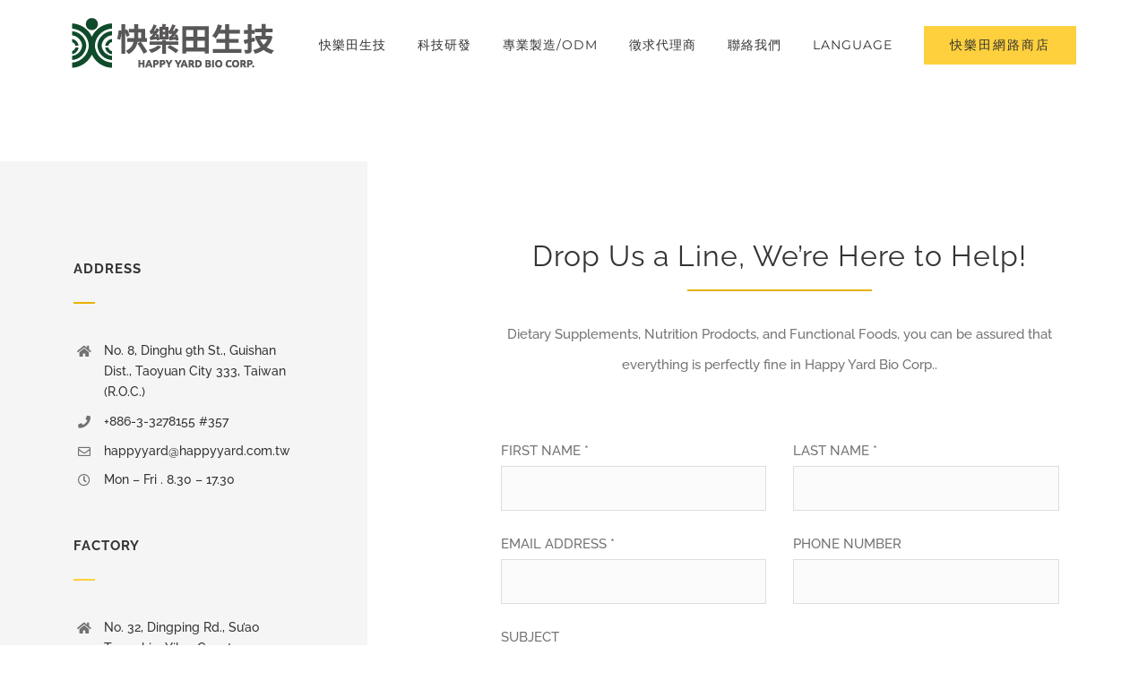

--- FILE ---
content_type: text/html; charset=UTF-8
request_url: https://www.happyyard.com.tw/contactus/
body_size: 14747
content:
<!DOCTYPE html>
<html class="avada-html-layout-wide avada-html-header-position-top avada-is-100-percent-template" lang="zh-TW" prefix="og: http://ogp.me/ns# fb: http://ogp.me/ns/fb#" prefix="og: https://ogp.me/ns#">
<head>
	<meta http-equiv="X-UA-Compatible" content="IE=edge" />
	<meta http-equiv="Content-Type" content="text/html; charset=utf-8"/>
	<meta name="viewport" content="width=device-width, initial-scale=1" />
	
<!-- Google Tag Manager for WordPress by gtm4wp.com -->
<script data-cfasync="false" data-pagespeed-no-defer>
	var gtm4wp_datalayer_name = "dataLayer";
	var dataLayer = dataLayer || [];
</script>
<!-- End Google Tag Manager for WordPress by gtm4wp.com -->
<!-- Search Engine Optimization by Rank Math - https://s.rankmath.com/home -->
<title>CONTACT US | 快樂田生技</title>
<meta name="description" content="No. 8, Dinghu 9th St., Guishan Dist., Taoyuan City 333, Taiwan (R.O.C.)"/>
<meta name="robots" content="follow, index, max-snippet:-1, max-video-preview:-1, max-image-preview:large"/>
<link rel="canonical" href="https://www.happyyard.com.tw/contactus/" />
<meta property="og:locale" content="zh_TW" />
<meta property="og:type" content="article" />
<meta property="og:title" content="CONTACT US | 快樂田生技" />
<meta property="og:description" content="No. 8, Dinghu 9th St., Guishan Dist., Taoyuan City 333, Taiwan (R.O.C.)" />
<meta property="og:url" content="https://www.happyyard.com.tw/contactus/" />
<meta property="og:site_name" content="快樂田生技" />
<meta property="og:updated_time" content="2020-10-05T11:00:29+08:00" />
<meta property="article:published_time" content="2020-06-01T11:06:20+08:00" />
<meta property="article:modified_time" content="2020-10-05T11:00:29+08:00" />
<meta name="twitter:card" content="summary_large_image" />
<meta name="twitter:title" content="CONTACT US | 快樂田生技" />
<meta name="twitter:description" content="No. 8, Dinghu 9th St., Guishan Dist., Taoyuan City 333, Taiwan (R.O.C.)" />
<meta name="twitter:label1" content="Time to read" />
<meta name="twitter:data1" content="3 minutes" />
<script type="application/ld+json" class="rank-math-schema">{"@context":"https://schema.org","@graph":[{"@type":["DietNutrition","Organization"],"@id":"https://www.happyyard.com.tw/#organization","name":"Happy Yard Bio Corp.","url":"https://www.happyyard.com.tw","logo":{"@type":"ImageObject","@id":"https://www.happyyard.com.tw/#logo","url":"https://www.happyyard.com.tw/wp-content/uploads/2022/10/\u5927\u982d\u8cbc.jpg","contentUrl":"https://www.happyyard.com.tw/wp-content/uploads/2022/10/\u5927\u982d\u8cbc.jpg","caption":"Happy Yard Bio Corp.","inLanguage":"zh-TW","width":"1000","height":"1000"},"openingHours":["Monday,Tuesday,Wednesday,Thursday,Friday,Saturday,Sunday 09:00-17:00"]},{"@type":"WebSite","@id":"https://www.happyyard.com.tw/#website","url":"https://www.happyyard.com.tw","name":"Happy Yard Bio Corp.","publisher":{"@id":"https://www.happyyard.com.tw/#organization"},"inLanguage":"zh-TW"},{"@type":"BreadcrumbList","@id":"https://www.happyyard.com.tw/contactus/#breadcrumb","itemListElement":[{"@type":"ListItem","position":"1","item":{"@id":"https://www.happyyard.com.tw","name":"\u4e3b\u9801"}},{"@type":"ListItem","position":"2","item":{"@id":"https://www.happyyard.com.tw/contactus/","name":"CONTACT US"}}]},{"@type":"WebPage","@id":"https://www.happyyard.com.tw/contactus/#webpage","url":"https://www.happyyard.com.tw/contactus/","name":"CONTACT US | \u5feb\u6a02\u7530\u751f\u6280","datePublished":"2020-06-01T11:06:20+08:00","dateModified":"2020-10-05T11:00:29+08:00","isPartOf":{"@id":"https://www.happyyard.com.tw/#website"},"inLanguage":"zh-TW","breadcrumb":{"@id":"https://www.happyyard.com.tw/contactus/#breadcrumb"}},{"@type":"Person","@id":"https://www.happyyard.com.tw/contactus/#author","name":"\u5feb\u6a02\u7530\u5718\u968a","description":"\u5feb\u6a02\u7530\u751f\u6280\u7684\u71df\u990a\u5e2b\u5718\u968a","image":{"@type":"ImageObject","@id":"https://secure.gravatar.com/avatar/13a114d47ca1975ec0926d76d38869c5?s=96&amp;d=mm&amp;r=g","url":"https://secure.gravatar.com/avatar/13a114d47ca1975ec0926d76d38869c5?s=96&amp;d=mm&amp;r=g","caption":"\u5feb\u6a02\u7530\u5718\u968a","inLanguage":"zh-TW"},"worksFor":{"@id":"https://www.happyyard.com.tw/#organization"}},{"@type":"Article","headline":"CONTACT US | \u5feb\u6a02\u7530\u751f\u6280","datePublished":"2020-06-01T11:06:20+08:00","dateModified":"2020-10-05T11:00:29+08:00","author":{"@id":"https://www.happyyard.com.tw/contactus/#author"},"publisher":{"@id":"https://www.happyyard.com.tw/#organization"},"description":"No. 8, Dinghu 9th St., Guishan Dist., Taoyuan City 333, Taiwan (R.O.C.)","name":"CONTACT US | \u5feb\u6a02\u7530\u751f\u6280","@id":"https://www.happyyard.com.tw/contactus/#richSnippet","isPartOf":{"@id":"https://www.happyyard.com.tw/contactus/#webpage"},"inLanguage":"zh-TW","mainEntityOfPage":{"@id":"https://www.happyyard.com.tw/contactus/#webpage"}}]}</script>
<!-- /Rank Math WordPress SEO plugin -->

<link rel="alternate" type="application/rss+xml" title="訂閱 快樂田生技 &raquo;" href="https://www.happyyard.com.tw/feed/" />
<link rel="alternate" type="application/rss+xml" title="訂閱 快樂田生技 &raquo; 迴響" href="https://www.happyyard.com.tw/comments/feed/" />
		
		
		
				
		<meta property="og:title" content="CONTACT US"/>
		<meta property="og:type" content="article"/>
		<meta property="og:url" content="https://www.happyyard.com.tw/contactus/"/>
		<meta property="og:site_name" content="快樂田生技"/>
		<meta property="og:description" content="ADDRESS  
No. 8, Dinghu 9th St., Guishan Dist., Taoyuan City 333, Taiwan (R.O.C.) +886-3-3278155 #357 
happyyard@happyyard.com.tw 
Mon – Fri . 8.30 – 17.30   
FACTORY  
No."/>

									<meta property="og:image" content="https://www.happyyard.com.tw/wp-content/uploads/2020/09/227x78.png"/>
							<link rel='stylesheet' id='fusion-dynamic-css-css'  href='https://www.happyyard.com.tw/wp-content/uploads/fusion-styles/d36b5748a3161db8758d93e8784ca810.min.css?ver=3.8.2' type='text/css' media='all' />
<script type='text/javascript' src='https://www.happyyard.com.tw/wp-includes/js/jquery/jquery.js?ver=1.12.4-wp' id='jquery-js'></script>
<link rel="https://api.w.org/" href="https://www.happyyard.com.tw/wp-json/" /><link rel="alternate" type="application/json" href="https://www.happyyard.com.tw/wp-json/wp/v2/pages/1687" /><link rel="EditURI" type="application/rsd+xml" title="RSD" href="https://www.happyyard.com.tw/xmlrpc.php?rsd" />
<link rel="wlwmanifest" type="application/wlwmanifest+xml" href="https://www.happyyard.com.tw/wp-includes/wlwmanifest.xml" /> 
<meta name="generator" content="WordPress 5.5" />
<link rel='shortlink' href='https://www.happyyard.com.tw/?p=1687' />
<link rel="alternate" type="application/json+oembed" href="https://www.happyyard.com.tw/wp-json/oembed/1.0/embed?url=https%3A%2F%2Fwww.happyyard.com.tw%2Fcontactus%2F" />
<link rel="alternate" type="text/xml+oembed" href="https://www.happyyard.com.tw/wp-json/oembed/1.0/embed?url=https%3A%2F%2Fwww.happyyard.com.tw%2Fcontactus%2F&#038;format=xml" />

<!-- Google Tag Manager for WordPress by gtm4wp.com -->
<!-- GTM Container placement set to manual -->
<script data-cfasync="false" data-pagespeed-no-defer>
	var dataLayer_content = {"pagePostType":"page","pagePostType2":"single-page"};
	dataLayer.push( dataLayer_content );
</script>
<script data-cfasync="false">
(function(w,d,s,l,i){w[l]=w[l]||[];w[l].push({'gtm.start':
new Date().getTime(),event:'gtm.js'});var f=d.getElementsByTagName(s)[0],
j=d.createElement(s),dl=l!='dataLayer'?'&l='+l:'';j.async=true;j.src=
'//www.googletagmanager.com/gtm.'+'js?id='+i+dl;f.parentNode.insertBefore(j,f);
})(window,document,'script','dataLayer','GTM-MRRSD5N');
</script>
<!-- End Google Tag Manager -->
<!-- End Google Tag Manager for WordPress by gtm4wp.com --><style type="text/css" id="css-fb-visibility">@media screen and (max-width: 640px){.fusion-no-small-visibility{display:none !important;}body .sm-text-align-center{text-align:center !important;}body .sm-text-align-left{text-align:left !important;}body .sm-text-align-right{text-align:right !important;}body .sm-flex-align-center{justify-content:center !important;}body .sm-flex-align-flex-start{justify-content:flex-start !important;}body .sm-flex-align-flex-end{justify-content:flex-end !important;}body .sm-mx-auto{margin-left:auto !important;margin-right:auto !important;}body .sm-ml-auto{margin-left:auto !important;}body .sm-mr-auto{margin-right:auto !important;}body .fusion-absolute-position-small{position:absolute;top:auto;width:100%;}.awb-sticky.awb-sticky-small{ position: sticky; top: var(--awb-sticky-offset,0); }}@media screen and (min-width: 641px) and (max-width: 1024px){.fusion-no-medium-visibility{display:none !important;}body .md-text-align-center{text-align:center !important;}body .md-text-align-left{text-align:left !important;}body .md-text-align-right{text-align:right !important;}body .md-flex-align-center{justify-content:center !important;}body .md-flex-align-flex-start{justify-content:flex-start !important;}body .md-flex-align-flex-end{justify-content:flex-end !important;}body .md-mx-auto{margin-left:auto !important;margin-right:auto !important;}body .md-ml-auto{margin-left:auto !important;}body .md-mr-auto{margin-right:auto !important;}body .fusion-absolute-position-medium{position:absolute;top:auto;width:100%;}.awb-sticky.awb-sticky-medium{ position: sticky; top: var(--awb-sticky-offset,0); }}@media screen and (min-width: 1025px){.fusion-no-large-visibility{display:none !important;}body .lg-text-align-center{text-align:center !important;}body .lg-text-align-left{text-align:left !important;}body .lg-text-align-right{text-align:right !important;}body .lg-flex-align-center{justify-content:center !important;}body .lg-flex-align-flex-start{justify-content:flex-start !important;}body .lg-flex-align-flex-end{justify-content:flex-end !important;}body .lg-mx-auto{margin-left:auto !important;margin-right:auto !important;}body .lg-ml-auto{margin-left:auto !important;}body .lg-mr-auto{margin-right:auto !important;}body .fusion-absolute-position-large{position:absolute;top:auto;width:100%;}.awb-sticky.awb-sticky-large{ position: sticky; top: var(--awb-sticky-offset,0); }}</style><link rel="icon" href="https://www.happyyard.com.tw/wp-content/uploads/2020/05/cropped-512x512-1-32x32.png" sizes="32x32" />
<link rel="icon" href="https://www.happyyard.com.tw/wp-content/uploads/2020/05/cropped-512x512-1-192x192.png" sizes="192x192" />
<link rel="apple-touch-icon" href="https://www.happyyard.com.tw/wp-content/uploads/2020/05/cropped-512x512-1-180x180.png" />
<meta name="msapplication-TileImage" content="https://www.happyyard.com.tw/wp-content/uploads/2020/05/cropped-512x512-1-270x270.png" />
		<script type="text/javascript">
			var doc = document.documentElement;
			doc.setAttribute( 'data-useragent', navigator.userAgent );
		</script>
		
	</head>

<body class="page-template page-template-100-width page-template-100-width-php page page-id-1687 fusion-image-hovers fusion-pagination-sizing fusion-button_type-flat fusion-button_span-no fusion-button_gradient-linear avada-image-rollover-circle-yes avada-image-rollover-yes avada-image-rollover-direction-center_vertical fusion-body ltr fusion-sticky-header no-tablet-sticky-header no-mobile-sticky-header avada-has-rev-slider-styles fusion-disable-outline fusion-sub-menu-fade mobile-logo-pos-left layout-wide-mode avada-has-boxed-modal-shadow-none layout-scroll-offset-full avada-has-zero-margin-offset-top fusion-top-header menu-text-align-center mobile-menu-design-modern fusion-show-pagination-text fusion-header-layout-v1 avada-responsive avada-footer-fx-none avada-menu-highlight-style-arrow fusion-search-form-classic fusion-main-menu-search-dropdown fusion-avatar-square avada-dropdown-styles avada-blog-layout-large avada-blog-archive-layout-grid avada-header-shadow-no avada-menu-icon-position-left avada-has-megamenu-shadow avada-has-mainmenu-dropdown-divider avada-has-header-100-width avada-has-pagetitle-bg-full avada-has-100-footer avada-has-breadcrumb-mobile-hidden avada-has-titlebar-hide avada-social-full-transparent avada-has-pagination-padding avada-flyout-menu-direction-fade avada-ec-views-v1" data-awb-post-id="1687">
	
<!-- GTM Container placement set to manual -->
<!-- Google Tag Manager (noscript) -->
				<noscript><iframe src="https://www.googletagmanager.com/ns.html?id=GTM-MRRSD5N" height="0" width="0" style="display:none;visibility:hidden" aria-hidden="true"></iframe></noscript>
<!-- End Google Tag Manager (noscript) -->	<a class="skip-link screen-reader-text" href="#content">Skip to content</a>

	<div id="boxed-wrapper">
		<div class="fusion-sides-frame"></div>
		<div id="wrapper" class="fusion-wrapper">
			<div id="home" style="position:relative;top:-1px;"></div>
			
				
			<header class="fusion-header-wrapper">
				<div class="fusion-header-v1 fusion-logo-alignment fusion-logo-left fusion-sticky-menu-1 fusion-sticky-logo- fusion-mobile-logo-1  fusion-mobile-menu-design-modern">
					<div class="fusion-header-sticky-height"></div>
<div class="fusion-header">
	<div class="fusion-row">
					<div class="fusion-logo" data-margin-top="8px" data-margin-bottom="8px" data-margin-left="0px" data-margin-right="0px">
			<a class="fusion-logo-link"  href="https://www.happyyard.com.tw/" >

						<!-- standard logo -->
			<img src="https://www.happyyard.com.tw/wp-content/uploads/2020/09/227x78.png" srcset="https://www.happyyard.com.tw/wp-content/uploads/2020/09/227x78.png 1x, https://www.happyyard.com.tw/wp-content/uploads/2020/09/454x156.png 2x" width="229" height="80" style="max-height:80px;height:auto;" alt="快樂田生技 Logo" data-retina_logo_url="https://www.happyyard.com.tw/wp-content/uploads/2020/09/454x156.png" class="fusion-standard-logo" />

											<!-- mobile logo -->
				<img src="https://www.happyyard.com.tw/wp-content/uploads/2020/03/happyyard_logoM.png" srcset="https://www.happyyard.com.tw/wp-content/uploads/2020/03/happyyard_logoM.png 1x, https://www.happyyard.com.tw/wp-content/uploads/2020/03/happyyard_logoM2.png 2x" width="190" height="66" style="max-height:66px;height:auto;" alt="快樂田生技 Logo" data-retina_logo_url="https://www.happyyard.com.tw/wp-content/uploads/2020/03/happyyard_logoM2.png" class="fusion-mobile-logo" />
			
					</a>
		</div>		<nav class="fusion-main-menu" aria-label="Main Menu"><ul id="menu-main-menu" class="fusion-menu"><li  id="menu-item-2121"  class="menu-item menu-item-type-post_type menu-item-object-page menu-item-home menu-item-has-children menu-item-2121 fusion-dropdown-menu"  data-item-id="2121"><a  href="https://www.happyyard.com.tw/" class="fusion-arrow-highlight"><span class="menu-text">快樂田生技<span class="fusion-arrow-svg"><svg height="12px" width="23px">
					<path d="M0 0 L11.5 12 L23 0 Z" fill="#ffffff" />
					</svg></span><span class="fusion-dropdown-svg"><svg height="12px" width="23px">
						<path d="M0 12 L11.5 0 L23 12 Z" fill="#ffffff"/>
						</svg></span></span></a><ul class="sub-menu"><li  id="menu-item-2856"  class="menu-item menu-item-type-post_type menu-item-object-page menu-item-2856 fusion-dropdown-submenu" ><a  href="https://www.happyyard.com.tw/about/" class="fusion-arrow-highlight"><span>關於我們</span></a></li><li  id="menu-item-3253"  class="menu-item menu-item-type-post_type menu-item-object-page menu-item-3253 fusion-dropdown-submenu" ><a  href="https://www.happyyard.com.tw/advantage/" class="fusion-arrow-highlight"><span>競爭優勢</span></a></li><li  id="menu-item-2919"  class="menu-item menu-item-type-post_type menu-item-object-page menu-item-2919 fusion-dropdown-submenu" ><a  href="https://www.happyyard.com.tw/quality/" class="fusion-arrow-highlight"><span>品質認證</span></a></li><li  id="menu-item-2659"  class="menu-item menu-item-type-post_type menu-item-object-page menu-item-2659 fusion-dropdown-submenu" ><a  href="https://www.happyyard.com.tw/market-info/" class="fusion-arrow-highlight"><span>最新消息</span></a></li></ul></li><li  id="menu-item-2966"  class="menu-item menu-item-type-custom menu-item-object-custom menu-item-2966"  data-item-id="2966"><a  href="https://www.happyyard.com.tw/development/" class="fusion-arrow-highlight"><span class="menu-text">科技研發<span class="fusion-arrow-svg"><svg height="12px" width="23px">
					<path d="M0 0 L11.5 12 L23 0 Z" fill="#ffffff" />
					</svg></span></span></a></li><li  id="menu-item-3759"  class="menu-item menu-item-type-custom menu-item-object-custom menu-item-has-children menu-item-3759 fusion-dropdown-menu"  data-item-id="3759"><a  href="https://www.happyyard.com.tw/oem/" class="fusion-arrow-highlight"><span class="menu-text">專業製造/ODM<span class="fusion-arrow-svg"><svg height="12px" width="23px">
					<path d="M0 0 L11.5 12 L23 0 Z" fill="#ffffff" />
					</svg></span><span class="fusion-dropdown-svg"><svg height="12px" width="23px">
						<path d="M0 12 L11.5 0 L23 12 Z" fill="#ffffff"/>
						</svg></span></span></a><ul class="sub-menu"><li  id="menu-item-3949"  class="menu-item menu-item-type-post_type menu-item-object-page menu-item-3949 fusion-dropdown-submenu" ><a  href="https://www.happyyard.com.tw/dosage-forms/" class="fusion-arrow-highlight"><span>代工劑型規格</span></a></li><li  id="menu-item-3409"  class="menu-item menu-item-type-post_type menu-item-object-page menu-item-3409 fusion-dropdown-submenu" ><a  href="https://www.happyyard.com.tw/nutrition_drinks/" class="fusion-arrow-highlight"><span>罐裝營養飲代工</span></a></li><li  id="menu-item-3408"  class="menu-item menu-item-type-post_type menu-item-object-page menu-item-3408 fusion-dropdown-submenu" ><a  href="https://www.happyyard.com.tw/liquid/" class="fusion-arrow-highlight"><span>凍狀/液態軟包代工</span></a></li></ul></li><li  id="menu-item-3752"  class="menu-item menu-item-type-post_type menu-item-object-page menu-item-3752"  data-item-id="3752"><a  href="https://www.happyyard.com.tw/distributor/" class="fusion-arrow-highlight"><span class="menu-text">徵求代理商<span class="fusion-arrow-svg"><svg height="12px" width="23px">
					<path d="M0 0 L11.5 12 L23 0 Z" fill="#ffffff" />
					</svg></span></span></a></li><li  id="menu-item-17"  class="menu-item menu-item-type-post_type menu-item-object-page menu-item-17"  data-item-id="17"><a  href="https://www.happyyard.com.tw/contact-us/" class="fusion-arrow-highlight"><span class="menu-text">聯絡我們<span class="fusion-arrow-svg"><svg height="12px" width="23px">
					<path d="M0 0 L11.5 12 L23 0 Z" fill="#ffffff" />
					</svg></span></span></a></li><li  id="menu-item-2058"  class="menu-item menu-item-type-custom menu-item-object-custom menu-item-has-children menu-item-2058 fusion-dropdown-menu"  data-item-id="2058"><a  href="https://www.happyyardbio.com/" class="fusion-arrow-highlight"><span class="menu-text">LANGUAGE<span class="fusion-arrow-svg"><svg height="12px" width="23px">
					<path d="M0 0 L11.5 12 L23 0 Z" fill="#ffffff" />
					</svg></span><span class="fusion-dropdown-svg"><svg height="12px" width="23px">
						<path d="M0 12 L11.5 0 L23 12 Z" fill="#ffffff"/>
						</svg></span></span></a><ul class="sub-menu"><li  id="menu-item-2379"  class="menu-item menu-item-type-custom menu-item-object-custom menu-item-2379 fusion-dropdown-submenu" ><a  href="https://www.happyyardbio.com/" class="fusion-arrow-highlight"><span>English</span></a></li><li  id="menu-item-2380"  class="menu-item menu-item-type-custom menu-item-object-custom menu-item-2380 fusion-dropdown-submenu" ><a  href="http://www.happyyardbio.com.cn/" class="fusion-arrow-highlight"><span>简体中文</span></a></li><li  id="menu-item-3995"  class="menu-item menu-item-type-custom menu-item-object-custom menu-item-3995 fusion-dropdown-submenu" ><a  href="https://www.happyyard.jp/" class="fusion-arrow-highlight"><span>日本語</span></a></li></ul></li><li  id="menu-item-2002"  class="menu-item menu-item-type-custom menu-item-object-custom menu-item-2002 fusion-menu-item-button"  data-item-id="2002"><a  href="http://shop.happyyard.com.tw" class="fusion-arrow-highlight"><span class="menu-text fusion-button button-default button-large">快樂田網路商店</span></a></li></ul></nav><nav class="fusion-main-menu fusion-sticky-menu" aria-label="Main Menu Sticky"><ul id="menu-main-menu-1" class="fusion-menu"><li   class="menu-item menu-item-type-post_type menu-item-object-page menu-item-home menu-item-has-children menu-item-2121 fusion-dropdown-menu"  data-item-id="2121"><a  href="https://www.happyyard.com.tw/" class="fusion-arrow-highlight"><span class="menu-text">快樂田生技<span class="fusion-arrow-svg"><svg height="12px" width="23px">
					<path d="M0 0 L11.5 12 L23 0 Z" fill="#ffffff" />
					</svg></span><span class="fusion-dropdown-svg"><svg height="12px" width="23px">
						<path d="M0 12 L11.5 0 L23 12 Z" fill="#ffffff"/>
						</svg></span></span></a><ul class="sub-menu"><li   class="menu-item menu-item-type-post_type menu-item-object-page menu-item-2856 fusion-dropdown-submenu" ><a  href="https://www.happyyard.com.tw/about/" class="fusion-arrow-highlight"><span>關於我們</span></a></li><li   class="menu-item menu-item-type-post_type menu-item-object-page menu-item-3253 fusion-dropdown-submenu" ><a  href="https://www.happyyard.com.tw/advantage/" class="fusion-arrow-highlight"><span>競爭優勢</span></a></li><li   class="menu-item menu-item-type-post_type menu-item-object-page menu-item-2919 fusion-dropdown-submenu" ><a  href="https://www.happyyard.com.tw/quality/" class="fusion-arrow-highlight"><span>品質認證</span></a></li><li   class="menu-item menu-item-type-post_type menu-item-object-page menu-item-2659 fusion-dropdown-submenu" ><a  href="https://www.happyyard.com.tw/market-info/" class="fusion-arrow-highlight"><span>最新消息</span></a></li></ul></li><li   class="menu-item menu-item-type-custom menu-item-object-custom menu-item-2966"  data-item-id="2966"><a  href="https://www.happyyard.com.tw/development/" class="fusion-arrow-highlight"><span class="menu-text">科技研發<span class="fusion-arrow-svg"><svg height="12px" width="23px">
					<path d="M0 0 L11.5 12 L23 0 Z" fill="#ffffff" />
					</svg></span></span></a></li><li   class="menu-item menu-item-type-custom menu-item-object-custom menu-item-has-children menu-item-3759 fusion-dropdown-menu"  data-item-id="3759"><a  href="https://www.happyyard.com.tw/oem/" class="fusion-arrow-highlight"><span class="menu-text">專業製造/ODM<span class="fusion-arrow-svg"><svg height="12px" width="23px">
					<path d="M0 0 L11.5 12 L23 0 Z" fill="#ffffff" />
					</svg></span><span class="fusion-dropdown-svg"><svg height="12px" width="23px">
						<path d="M0 12 L11.5 0 L23 12 Z" fill="#ffffff"/>
						</svg></span></span></a><ul class="sub-menu"><li   class="menu-item menu-item-type-post_type menu-item-object-page menu-item-3949 fusion-dropdown-submenu" ><a  href="https://www.happyyard.com.tw/dosage-forms/" class="fusion-arrow-highlight"><span>代工劑型規格</span></a></li><li   class="menu-item menu-item-type-post_type menu-item-object-page menu-item-3409 fusion-dropdown-submenu" ><a  href="https://www.happyyard.com.tw/nutrition_drinks/" class="fusion-arrow-highlight"><span>罐裝營養飲代工</span></a></li><li   class="menu-item menu-item-type-post_type menu-item-object-page menu-item-3408 fusion-dropdown-submenu" ><a  href="https://www.happyyard.com.tw/liquid/" class="fusion-arrow-highlight"><span>凍狀/液態軟包代工</span></a></li></ul></li><li   class="menu-item menu-item-type-post_type menu-item-object-page menu-item-3752"  data-item-id="3752"><a  href="https://www.happyyard.com.tw/distributor/" class="fusion-arrow-highlight"><span class="menu-text">徵求代理商<span class="fusion-arrow-svg"><svg height="12px" width="23px">
					<path d="M0 0 L11.5 12 L23 0 Z" fill="#ffffff" />
					</svg></span></span></a></li><li   class="menu-item menu-item-type-post_type menu-item-object-page menu-item-17"  data-item-id="17"><a  href="https://www.happyyard.com.tw/contact-us/" class="fusion-arrow-highlight"><span class="menu-text">聯絡我們<span class="fusion-arrow-svg"><svg height="12px" width="23px">
					<path d="M0 0 L11.5 12 L23 0 Z" fill="#ffffff" />
					</svg></span></span></a></li><li   class="menu-item menu-item-type-custom menu-item-object-custom menu-item-has-children menu-item-2058 fusion-dropdown-menu"  data-item-id="2058"><a  href="https://www.happyyardbio.com/" class="fusion-arrow-highlight"><span class="menu-text">LANGUAGE<span class="fusion-arrow-svg"><svg height="12px" width="23px">
					<path d="M0 0 L11.5 12 L23 0 Z" fill="#ffffff" />
					</svg></span><span class="fusion-dropdown-svg"><svg height="12px" width="23px">
						<path d="M0 12 L11.5 0 L23 12 Z" fill="#ffffff"/>
						</svg></span></span></a><ul class="sub-menu"><li   class="menu-item menu-item-type-custom menu-item-object-custom menu-item-2379 fusion-dropdown-submenu" ><a  href="https://www.happyyardbio.com/" class="fusion-arrow-highlight"><span>English</span></a></li><li   class="menu-item menu-item-type-custom menu-item-object-custom menu-item-2380 fusion-dropdown-submenu" ><a  href="http://www.happyyardbio.com.cn/" class="fusion-arrow-highlight"><span>简体中文</span></a></li><li   class="menu-item menu-item-type-custom menu-item-object-custom menu-item-3995 fusion-dropdown-submenu" ><a  href="https://www.happyyard.jp/" class="fusion-arrow-highlight"><span>日本語</span></a></li></ul></li><li   class="menu-item menu-item-type-custom menu-item-object-custom menu-item-2002 fusion-menu-item-button"  data-item-id="2002"><a  href="http://shop.happyyard.com.tw" class="fusion-arrow-highlight"><span class="menu-text fusion-button button-default button-large">快樂田網路商店</span></a></li></ul></nav><div class="fusion-mobile-navigation"><ul id="menu-main-menu-2" class="fusion-mobile-menu"><li   class="menu-item menu-item-type-post_type menu-item-object-page menu-item-home menu-item-has-children menu-item-2121 fusion-dropdown-menu"  data-item-id="2121"><a  href="https://www.happyyard.com.tw/" class="fusion-arrow-highlight"><span class="menu-text">快樂田生技<span class="fusion-arrow-svg"><svg height="12px" width="23px">
					<path d="M0 0 L11.5 12 L23 0 Z" fill="#ffffff" />
					</svg></span><span class="fusion-dropdown-svg"><svg height="12px" width="23px">
						<path d="M0 12 L11.5 0 L23 12 Z" fill="#ffffff"/>
						</svg></span></span></a><ul class="sub-menu"><li   class="menu-item menu-item-type-post_type menu-item-object-page menu-item-2856 fusion-dropdown-submenu" ><a  href="https://www.happyyard.com.tw/about/" class="fusion-arrow-highlight"><span>關於我們</span></a></li><li   class="menu-item menu-item-type-post_type menu-item-object-page menu-item-3253 fusion-dropdown-submenu" ><a  href="https://www.happyyard.com.tw/advantage/" class="fusion-arrow-highlight"><span>競爭優勢</span></a></li><li   class="menu-item menu-item-type-post_type menu-item-object-page menu-item-2919 fusion-dropdown-submenu" ><a  href="https://www.happyyard.com.tw/quality/" class="fusion-arrow-highlight"><span>品質認證</span></a></li><li   class="menu-item menu-item-type-post_type menu-item-object-page menu-item-2659 fusion-dropdown-submenu" ><a  href="https://www.happyyard.com.tw/market-info/" class="fusion-arrow-highlight"><span>最新消息</span></a></li></ul></li><li   class="menu-item menu-item-type-custom menu-item-object-custom menu-item-2966"  data-item-id="2966"><a  href="https://www.happyyard.com.tw/development/" class="fusion-arrow-highlight"><span class="menu-text">科技研發<span class="fusion-arrow-svg"><svg height="12px" width="23px">
					<path d="M0 0 L11.5 12 L23 0 Z" fill="#ffffff" />
					</svg></span></span></a></li><li   class="menu-item menu-item-type-custom menu-item-object-custom menu-item-has-children menu-item-3759 fusion-dropdown-menu"  data-item-id="3759"><a  href="https://www.happyyard.com.tw/oem/" class="fusion-arrow-highlight"><span class="menu-text">專業製造/ODM<span class="fusion-arrow-svg"><svg height="12px" width="23px">
					<path d="M0 0 L11.5 12 L23 0 Z" fill="#ffffff" />
					</svg></span><span class="fusion-dropdown-svg"><svg height="12px" width="23px">
						<path d="M0 12 L11.5 0 L23 12 Z" fill="#ffffff"/>
						</svg></span></span></a><ul class="sub-menu"><li   class="menu-item menu-item-type-post_type menu-item-object-page menu-item-3949 fusion-dropdown-submenu" ><a  href="https://www.happyyard.com.tw/dosage-forms/" class="fusion-arrow-highlight"><span>代工劑型規格</span></a></li><li   class="menu-item menu-item-type-post_type menu-item-object-page menu-item-3409 fusion-dropdown-submenu" ><a  href="https://www.happyyard.com.tw/nutrition_drinks/" class="fusion-arrow-highlight"><span>罐裝營養飲代工</span></a></li><li   class="menu-item menu-item-type-post_type menu-item-object-page menu-item-3408 fusion-dropdown-submenu" ><a  href="https://www.happyyard.com.tw/liquid/" class="fusion-arrow-highlight"><span>凍狀/液態軟包代工</span></a></li></ul></li><li   class="menu-item menu-item-type-post_type menu-item-object-page menu-item-3752"  data-item-id="3752"><a  href="https://www.happyyard.com.tw/distributor/" class="fusion-arrow-highlight"><span class="menu-text">徵求代理商<span class="fusion-arrow-svg"><svg height="12px" width="23px">
					<path d="M0 0 L11.5 12 L23 0 Z" fill="#ffffff" />
					</svg></span></span></a></li><li   class="menu-item menu-item-type-post_type menu-item-object-page menu-item-17"  data-item-id="17"><a  href="https://www.happyyard.com.tw/contact-us/" class="fusion-arrow-highlight"><span class="menu-text">聯絡我們<span class="fusion-arrow-svg"><svg height="12px" width="23px">
					<path d="M0 0 L11.5 12 L23 0 Z" fill="#ffffff" />
					</svg></span></span></a></li><li   class="menu-item menu-item-type-custom menu-item-object-custom menu-item-has-children menu-item-2058 fusion-dropdown-menu"  data-item-id="2058"><a  href="https://www.happyyardbio.com/" class="fusion-arrow-highlight"><span class="menu-text">LANGUAGE<span class="fusion-arrow-svg"><svg height="12px" width="23px">
					<path d="M0 0 L11.5 12 L23 0 Z" fill="#ffffff" />
					</svg></span><span class="fusion-dropdown-svg"><svg height="12px" width="23px">
						<path d="M0 12 L11.5 0 L23 12 Z" fill="#ffffff"/>
						</svg></span></span></a><ul class="sub-menu"><li   class="menu-item menu-item-type-custom menu-item-object-custom menu-item-2379 fusion-dropdown-submenu" ><a  href="https://www.happyyardbio.com/" class="fusion-arrow-highlight"><span>English</span></a></li><li   class="menu-item menu-item-type-custom menu-item-object-custom menu-item-2380 fusion-dropdown-submenu" ><a  href="http://www.happyyardbio.com.cn/" class="fusion-arrow-highlight"><span>简体中文</span></a></li><li   class="menu-item menu-item-type-custom menu-item-object-custom menu-item-3995 fusion-dropdown-submenu" ><a  href="https://www.happyyard.jp/" class="fusion-arrow-highlight"><span>日本語</span></a></li></ul></li><li   class="menu-item menu-item-type-custom menu-item-object-custom menu-item-2002 fusion-menu-item-button"  data-item-id="2002"><a  href="http://shop.happyyard.com.tw" class="fusion-arrow-highlight"><span class="menu-text fusion-button button-default button-large">快樂田網路商店</span></a></li></ul></div>	<div class="fusion-mobile-menu-icons">
							<a href="#" class="fusion-icon awb-icon-bars" aria-label="Toggle mobile menu" aria-expanded="false"></a>
		
		
		
			</div>

<nav class="fusion-mobile-nav-holder fusion-mobile-menu-text-align-left" aria-label="Main Menu Mobile"></nav>

	<nav class="fusion-mobile-nav-holder fusion-mobile-menu-text-align-left fusion-mobile-sticky-nav-holder" aria-label="Main Menu Mobile Sticky"></nav>
					</div>
</div>
				</div>
				<div class="fusion-clearfix"></div>
			</header>
							
						<div id="sliders-container" class="fusion-slider-visibility">
					</div>
				
				
			
			
						<main id="main" class="clearfix width-100">
				<div class="fusion-row" style="max-width:100%;">
<section id="content" class="full-width">
					<div id="post-1687" class="post-1687 page type-page status-publish hentry">
			<span class="entry-title rich-snippet-hidden">CONTACT US</span><span class="vcard rich-snippet-hidden"><span class="fn"><a href="https://www.happyyard.com.tw/author/admin/" title="由 快樂田團隊 發表" rel="author">快樂田團隊</a></span></span><span class="updated rich-snippet-hidden">2020-10-05T11:00:29+08:00</span>						<div class="post-content">
				<div class="fusion-fullwidth fullwidth-box fusion-builder-row-1 hundred-percent-fullwidth non-hundred-percent-height-scrolling fusion-equal-height-columns" style="background-color: #ffffff;background-position: left top;background-repeat: no-repeat;padding-top:0px;padding-right:0px;padding-bottom:0px;padding-left:0px;margin-bottom: 0px;margin-top: 0px;border-width: 0px 0px 0px 0px;border-color:#eae9e9;border-style:solid;" ><div class="fusion-builder-row fusion-row"><div class="fusion-layout-column fusion_builder_column fusion-builder-column-0 fusion_builder_column_1_3 1_3 fusion-one-third fusion-column-first fusion-column-no-min-height" style="width:33.333333333333%;width:calc(33.333333333333% - ( ( 4% ) * 0.33333333333333 ) );margin-right: 4%;margin-top:0px;margin-bottom:0px;"><div class="fusion-column-wrapper fusion-flex-column-wrapper-legacy" style="background-position:left top;background-repeat:no-repeat;-webkit-background-size:cover;-moz-background-size:cover;-o-background-size:cover;background-size:cover;background-color:#f5f5f5;padding: 85px 20% 85px 20%;"><div class="fusion-column-content-centered"><div class="fusion-column-content"><div class="fusion-text fusion-text-1"><h5 class="fusion-responsive-typography-calculated" style="font-size: 15px; letter-spacing: 1px; --fontsize: 15; line-height: 1.4; --minfontsize: 15;" data-fontsize="15" data-lineheight="21px"><b>ADDRESS</b></h5>
</div><div class="fusion-sep-clear"></div><div class="fusion-separator fusion-clearfix" style="float:left;margin-bottom:30px;width:100%;max-width:24px;"><div class="fusion-separator-border sep-single sep-solid" style="border-color:#e7b200;border-top-width:2px;"></div></div><div class="fusion-sep-clear"></div><ul class="fusion-checklist fusion-checklist-1" style="font-size:14px;line-height:23.8px;"><li style="background-color:rgba(255,255,255,0);" class="fusion-li-item"><span style="height:23.8px;width:23.8px;margin-right:9.8px;" class="icon-wrapper circle-no"><i class="fusion-li-icon fa-home fas" style="color:#717171;" aria-hidden="true"></i></span><div class="fusion-li-item-content" style="margin-left:33.6px;color:var(--awb-color8);">
<p>No. 8, Dinghu 9th St., Guishan Dist., Taoyuan City 333, Taiwan (R.O.C.)</p>
</div></li><li style="background-color:rgba(255,255,255,0);" class="fusion-li-item"><span style="height:23.8px;width:23.8px;margin-right:9.8px;" class="icon-wrapper circle-no"><i class="fusion-li-icon fa-phone fas" style="color:#717171;" aria-hidden="true"></i></span><div class="fusion-li-item-content" style="margin-left:33.6px;color:var(--awb-color8);">+886-3-3278155 #357</div></li><li style="background-color:rgba(255,255,255,0);" class="fusion-li-item"><span style="height:23.8px;width:23.8px;margin-right:9.8px;" class="icon-wrapper circle-no"><i class="fusion-li-icon fa-envelope far" style="color:#717171;" aria-hidden="true"></i></span><div class="fusion-li-item-content" style="margin-left:33.6px;color:var(--awb-color8);">
<p>happyyard@happyyard.com.tw</p>
</div></li><li style="background-color:rgba(255,255,255,0);" class="fusion-li-item"><span style="height:23.8px;width:23.8px;margin-right:9.8px;" class="icon-wrapper circle-no"><i class="fusion-li-icon fa fa-clock-o" style="color:#717171;" aria-hidden="true"></i></span><div class="fusion-li-item-content" style="margin-left:33.6px;color:var(--awb-color8);">
<p>Mon – Fri . 8.30 – 17.30</p>
</div></li></ul><div class="fusion-sep-clear"></div><div class="fusion-separator fusion-full-width-sep" style="margin-left: auto;margin-right: auto;margin-top:20px;width:100%;"></div><div class="fusion-sep-clear"></div><div class="fusion-text fusion-text-2"><h5 class="fusion-responsive-typography-calculated" style="font-size: 15px; letter-spacing: 1px; --fontsize: 15; line-height: 1.4; --minfontsize: 15;" data-fontsize="15" data-lineheight="21px"><b>FACTORY</b></h5>
</div><div class="fusion-sep-clear"></div><div class="fusion-separator fusion-clearfix" style="float:left;margin-bottom:30px;width:100%;max-width:24px;"><div class="fusion-separator-border sep-single sep-solid" style="border-color:#fed03d;border-top-width:2px;"></div></div><div class="fusion-sep-clear"></div><ul class="fusion-checklist fusion-checklist-2" style="font-size:14px;line-height:23.8px;"><li style="background-color:rgba(255,255,255,0);" class="fusion-li-item"><span style="height:23.8px;width:23.8px;margin-right:9.8px;" class="icon-wrapper circle-no"><i class="fusion-li-icon fa-home fas" style="color:#717171;" aria-hidden="true"></i></span><div class="fusion-li-item-content" style="margin-left:33.6px;color:var(--awb-color8);">
<p>No. 32, Dingping Rd., Su’ao Township, Yilan County 270, Taiwan (R.O.C.)</p>
</div></li><li style="background-color:rgba(255,255,255,0);" class="fusion-li-item"><span style="height:23.8px;width:23.8px;margin-right:9.8px;" class="icon-wrapper circle-no"><i class="fusion-li-icon fa-envelope far" style="color:#717171;" aria-hidden="true"></i></span><div class="fusion-li-item-content" style="margin-left:33.6px;color:var(--awb-color8);">
<p>happyyard@happyyard.com.tw</p>
</div></li><li style="background-color:rgba(255,255,255,0);" class="fusion-li-item"><span style="height:23.8px;width:23.8px;margin-right:9.8px;" class="icon-wrapper circle-no"><i class="fusion-li-icon fa fa-clock-o" style="color:#717171;" aria-hidden="true"></i></span><div class="fusion-li-item-content" style="margin-left:33.6px;color:var(--awb-color8);">
<p>Mon – Fri . 8.30 – 17.30</p>
</div></li></ul><div class="fusion-sep-clear"></div><div class="fusion-separator fusion-full-width-sep" style="margin-left: auto;margin-right: auto;margin-top:20px;width:100%;"></div><div class="fusion-sep-clear"></div></div></div><div class="fusion-clearfix"></div></div></div><div class="fusion-layout-column fusion_builder_column fusion-builder-column-1 fusion_builder_column_2_3 2_3 fusion-two-third fusion-column-last fusion-column-no-min-height" style="width:66.666666666667%;width:calc(66.666666666667% - ( ( 4% ) * 0.66666666666667 ) );margin-top:0px;margin-bottom:0px;"><div class="fusion-column-wrapper fusion-flex-column-wrapper-legacy" style="background-position:left top;background-repeat:no-repeat;-webkit-background-size:cover;-moz-background-size:cover;-o-background-size:cover;background-size:cover;padding: 85px 12% 85px 12%;"><div class="fusion-column-content-centered"><div class="fusion-column-content"><div class="fusion-text fusion-text-3"><h2 class="fusion-responsive-typography-calculated" style="text-align: center; --fontsize: 32; line-height: 1.31;" data-fontsize="32" data-lineheight="41.92px">Drop Us a Line, We&#8217;re Here to Help!</h2>
</div><div class="fusion-sep-clear"></div><div class="fusion-separator" style="margin-left: auto;margin-right: auto;margin-top:0px;margin-bottom:30px;width:100%;max-width:206px;"><div class="fusion-separator-border sep-single sep-solid" style="border-color:#e7b200;border-top-width:2px;"></div></div><div class="fusion-sep-clear"></div><div class="fusion-text fusion-text-4"><p style="text-align: center;">Dietary Supplements, Nutrition Prodocts, and Functional Foods, you can <span class="css-kw4eka e1x8aijp5">be</span> <span class="css-fqovtb e1x8aijp4">assured</span> that <span class="css-fqovtb e1x8aijp4">everything</span> is perfectly fine in Happy Yard Bio Corp..</p>
</div><div class="fusion-sep-clear"></div><div class="fusion-separator fusion-full-width-sep" style="margin-left: auto;margin-right: auto;margin-top:40px;width:100%;"></div><div class="fusion-sep-clear"></div><div role="form" class="wpcf7" id="wpcf7-f1189-p1687-o1" lang="en-US" dir="ltr">
<div class="screen-reader-response"><p role="status" aria-live="polite" aria-atomic="true"></p> <ul></ul></div>
<form action="/contactus/#wpcf7-f1189-p1687-o1" method="post" class="wpcf7-form init" novalidate="novalidate" data-status="init">
<div style="display: none;">
<input type="hidden" name="_wpcf7" value="1189" />
<input type="hidden" name="_wpcf7_version" value="5.4" />
<input type="hidden" name="_wpcf7_locale" value="en_US" />
<input type="hidden" name="_wpcf7_unit_tag" value="wpcf7-f1189-p1687-o1" />
<input type="hidden" name="_wpcf7_container_post" value="1687" />
<input type="hidden" name="_wpcf7_posted_data_hash" value="" />
</div>
<div class="fusion-columns fusion-clearfix" style="margin-bottom: 20px;">
<div class="col-lg-6 col-md-6 col-sm-12">FIRST NAME *<br />
    <span class="wpcf7-form-control-wrap first-name"><input type="text" name="first-name" value="" size="40" class="wpcf7-form-control wpcf7-text wpcf7-validates-as-required" aria-required="true" aria-invalid="false" /></span></div>
<div class="col-lg-6 col-md-6 col-sm-12">LAST NAME *<br />
    <span class="wpcf7-form-control-wrap last-name"><input type="text" name="last-name" value="" size="40" class="wpcf7-form-control wpcf7-text wpcf7-validates-as-required" aria-required="true" aria-invalid="false" /></span></div>
</div>
<div class="fusion-columns fusion-clearfix" style="margin-bottom: 20px;">
<div class="col-lg-6 col-md-6 col-sm-12">EMAIL ADDRESS *<br />
    <span class="wpcf7-form-control-wrap your-email"><input type="email" name="your-email" value="" size="40" class="wpcf7-form-control wpcf7-text wpcf7-email wpcf7-validates-as-required wpcf7-validates-as-email" aria-required="true" aria-invalid="false" /></span> </div>
<div class="col-lg-6 col-md-6 col-sm-12">PHONE NUMBER<br />
    <span class="wpcf7-form-control-wrap phone-number"><input type="text" name="phone-number" value="" size="40" class="wpcf7-form-control wpcf7-text" aria-invalid="false" /></span></div>
</div>
<p>SUBJECT<br />
    <span class="wpcf7-form-control-wrap your-subject"><input type="text" name="your-subject" value="" size="40" class="wpcf7-form-control wpcf7-text" aria-invalid="false" /></span> </p>
<p style="margin-bottom: 30px;">HOW CAN WE HELP?<br />
    <span class="wpcf7-form-control-wrap your-message"><textarea name="your-message" cols="40" rows="10" class="wpcf7-form-control wpcf7-textarea" aria-invalid="false"></textarea></span> </p>
<p><input type="submit" value="GET FREE QUOTE" class="wpcf7-form-control wpcf7-submit" /></p>
<div class="fusion-alert alert custom alert-custom fusion-alert-center wpcf7-response-output fusion-alert-capitalize alert-dismissable" role="alert" style="border-width:1px;"><div class="fusion-alert-content-wrapper"><span class="fusion-alert-content"></span></div><button type="button" class="close toggle-alert" data-dismiss="alert" aria-label="Close">&times;</button></div></form></div></div></div><div class="fusion-clearfix"></div></div></div></div></div>
							</div>
												</div>
	</section>
						
					</div>  <!-- fusion-row -->
				</main>  <!-- #main -->
				
				
								
					
		<div class="fusion-footer">
					
	<footer class="fusion-footer-widget-area fusion-widget-area">
		<div class="fusion-row">
			<div class="fusion-columns fusion-columns-4 fusion-widget-area">
				
																									<div class="fusion-column col-lg-3 col-md-3 col-sm-3">
							<section id="text-2" class="fusion-footer-widget-column widget widget_text" style="border-style: solid;border-color:transparent;border-width:0px;">			<div class="textwidget"><p><a href="https://www.happyyard.com.tw/"><img src="http://www.happyyard.com.tw/wp-content/uploads/2020/04/footLOGO.png" alt="" /></a></p>

<div class="fusion-sep-clear"></div><div class="fusion-separator fusion-full-width-sep fusion-clearfix" style="float:left;margin-top:10px;margin-bottom:0px;width:100%;"></div><div class="fusion-sep-clear"></div>

<p>Happy Yard, Always by Your Side.
 </p>

<div class="fusion-sep-clear"></div><div class="fusion-separator fusion-full-width-sep fusion-clearfix" style="float:left;margin-top:20px;margin-bottom:0px;width:100%;"></div><div class="fusion-sep-clear"></div>


<div class="fusion-button-wrapper"><style>.fusion-body .fusion-button.button-1 .fusion-button-text,.fusion-body .fusion-button.button-1 i{color:#333333;}.fusion-body .fusion-button.button-1{border-color:#333333;border-radius:0px 0px 0px 0px;background:#fed03d;}.fusion-body .fusion-button.button-1:hover .fusion-button-text,.fusion-body .fusion-button.button-1:hover i,.fusion-body .fusion-button.button-1:focus .fusion-button-text,.fusion-body .fusion-button.button-1:focus i,.fusion-body .fusion-button.button-1:active .fusion-button-text,.fusion-body .fusion-button.button-1:active i{color:#fff;}.fusion-body .fusion-button.button-1:hover,.fusion-body .fusion-button.button-1:active,.fusion-body .fusion-button.button-1:focus{border-color:#fff;background:#333;}.fusion-body .fusion-button.button-1 .fusion-button-icon-divider{border-color:#333333;}.fusion-body .fusion-button.button-1:hover .fusion-button-icon-divider,.fusion-body .fusion-button.button-1:active .fusion-button-icon-divider,.fusion-body .fusion-button.button-1:focus .fusion-button-icon-divider{border-color:#fff;}</style><a class="fusion-button button-flat button-large button-custom button-1 fusion-button-default-span fusion-button-default-type" target="_self" href="https://www.happyyard.com.tw/about/" rel="noopener noreferrer"><span class="fusion-button-text">關於我們</span></a></div>
</div>
		<div style="clear:both;"></div></section>																					</div>
																										<div class="fusion-column col-lg-3 col-md-3 col-sm-3">
							<section id="text-3" class="fusion-footer-widget-column widget widget_text" style="border-style: solid;border-color:transparent;border-width:0px;"><h4 class="widget-title">聯絡我們</h4>			<div class="textwidget"><ul class="fusion-checklist fusion-checklist-3" style="font-size:14px;line-height:23.8px;">
<li style="background-color:rgba(255,255,255,0);" class="fusion-li-item"><span style="height:23.8px;width:23.8px;margin-right:9.8px;" class="icon-wrapper circle-no"><i class="fusion-li-icon fa fa-globe" style="color:#ffffff;" aria-hidden="true"></i></span><div class="fusion-li-item-content" style="margin-left:33.6px;color:var(--awb-color8);"><span style="color: #b3b3b3;">公司地址<br />
桃園市龜山區<br />
文東五街37巷37號</p>
</div></li>
<li style="background-color:rgba(255,255,255,0);" class="fusion-li-item"><span style="height:23.8px;width:23.8px;margin-right:9.8px;" class="icon-wrapper circle-no"><i class="fusion-li-icon fa fa-home" style="color:#ffffff;" aria-hidden="true"></i></span><div class="fusion-li-item-content" style="margin-left:33.6px;color:var(--awb-color8);">
<p><span style="color:#b3b3b3;">工廠地址<br />
宜蘭縣蘇澳鎮<br />
利澤工業區</p>
</div></li>
<li style="background-color:rgba(255,255,255,0);" class="fusion-li-item"><span style="height:23.8px;width:23.8px;margin-right:9.8px;" class="icon-wrapper circle-no"><i class="fusion-li-icon fa fa-phone" style="color:#ffffff;" aria-hidden="true"></i></span><div class="fusion-li-item-content" style="margin-left:33.6px;color:var(--awb-color8);"><span style="color: #b3b3b3;">03-327-8878</div></li>
<li style="background-color:rgba(255,255,255,0);" class="fusion-li-item"><span style="height:23.8px;width:23.8px;margin-right:9.8px;" class="icon-wrapper circle-no"><i class="fusion-li-icon fa fa-envelope-o" style="color:#ffffff;" aria-hidden="true"></i></span><div class="fusion-li-item-content" style="margin-left:33.6px;color:var(--awb-color8);"><span style="color: #b3b3b3;"><a style="padding: 0;border-bottom: none" href="mailto:happyyard@happyyard.com.tw">happyyard@happyyard.com.tw</a></div></li><li style="background-color:rgba(255,255,255,0);" class="fusion-li-item"><span style="height:23.8px;width:23.8px;margin-right:9.8px;" class="icon-wrapper circle-no"><i class="fusion-li-icon fa fa-clock-o" style="color:#ffffff;" aria-hidden="true"></i></span><div class="fusion-li-item-content" style="margin-left:33.6px;color:var(--awb-color8);"><span style="color: #b3b3b3;">Monday - Friday: 8:30 AM - 5:30 PM</div></li>
</ul>
</div>
		<div style="clear:both;"></div></section>																					</div>
																										<div class="fusion-column col-lg-3 col-md-3 col-sm-3">
							<section id="text-5" class="fusion-footer-widget-column widget widget_text" style="border-style: solid;border-color:transparent;border-width:0px;"><h4 class="widget-title">Our Products</h4>			<div class="textwidget"><a title="OEM/ODM代工" href="https://www.happyyard.com.tw/oem/">OEM/ODM代工</a></div>
		<div style="clear:both;"></div></section>																					</div>
																										<div class="fusion-column fusion-column-last col-lg-3 col-md-3 col-sm-3">
													</div>
																											
				<div class="fusion-clearfix"></div>
			</div> <!-- fusion-columns -->
		</div> <!-- fusion-row -->
	</footer> <!-- fusion-footer-widget-area -->

	
	<footer id="footer" class="fusion-footer-copyright-area">
		<div class="fusion-row">
			<div class="fusion-copyright-content">

				<div class="fusion-copyright-notice">
		<div>
		COPYRIGHT 2016 - 2022 HAPPYYARD BIO CORP.   |   ALL RIGHTS RESERVED	</div>
</div>
<div class="fusion-social-links-footer">
	<div class="fusion-social-networks"><div class="fusion-social-networks-wrapper"><a  class="fusion-social-network-icon fusion-tooltip fusion-facebook awb-icon-facebook" style data-placement="top" data-title="Facebook" data-toggle="tooltip" title="Facebook" href="https://www.facebook.com/happyyard.tw" target="_blank" rel="noreferrer"><span class="screen-reader-text">Facebook</span></a><a  class="fusion-social-network-icon fusion-tooltip fusion-mail awb-icon-mail" style data-placement="top" data-title="Email:" data-toggle="tooltip" title="Email:" href="mailto:h&#097;p&#112;yya&#114;&#100;&#064;h&#097;p&#112;&#121;y&#097;&#114;&#100;.com&#046;tw" target="_self" rel="noopener noreferrer"><span class="screen-reader-text">Email:</span></a></div></div></div>

			</div> <!-- fusion-fusion-copyright-content -->
		</div> <!-- fusion-row -->
	</footer> <!-- #footer -->
		</div> <!-- fusion-footer -->

		
					<div class="fusion-sliding-bar-wrapper">
											</div>

												</div> <!-- wrapper -->
		</div> <!-- #boxed-wrapper -->
		<div class="fusion-top-frame"></div>
		<div class="fusion-bottom-frame"></div>
		<div class="fusion-boxed-shadow"></div>
		<a class="fusion-one-page-text-link fusion-page-load-link" tabindex="-1" href="#" aria-hidden="true">Page load link</a>

		<div class="avada-footer-scripts">
			<script type="text/javascript">var fusionNavIsCollapsed=function(e){var t,n;window.innerWidth<=e.getAttribute("data-breakpoint")?(e.classList.add("collapse-enabled"),e.classList.contains("expanded")||(e.setAttribute("aria-expanded","false"),window.dispatchEvent(new Event("fusion-mobile-menu-collapsed",{bubbles:!0,cancelable:!0}))),(n=e.querySelectorAll(".menu-item-has-children.expanded")).length&&n.forEach(function(e){e.querySelector(".fusion-open-nav-submenu").setAttribute("aria-expanded","false")})):(null!==e.querySelector(".menu-item-has-children.expanded .fusion-open-nav-submenu-on-click")&&e.querySelector(".menu-item-has-children.expanded .fusion-open-nav-submenu-on-click").click(),e.classList.remove("collapse-enabled"),e.setAttribute("aria-expanded","true"),null!==e.querySelector(".fusion-custom-menu")&&e.querySelector(".fusion-custom-menu").removeAttribute("style")),e.classList.add("no-wrapper-transition"),clearTimeout(t),t=setTimeout(()=>{e.classList.remove("no-wrapper-transition")},400),e.classList.remove("loading")},fusionRunNavIsCollapsed=function(){var e,t=document.querySelectorAll(".fusion-menu-element-wrapper");for(e=0;e<t.length;e++)fusionNavIsCollapsed(t[e])};function avadaGetScrollBarWidth(){var e,t,n,l=document.createElement("p");return l.style.width="100%",l.style.height="200px",(e=document.createElement("div")).style.position="absolute",e.style.top="0px",e.style.left="0px",e.style.visibility="hidden",e.style.width="200px",e.style.height="150px",e.style.overflow="hidden",e.appendChild(l),document.body.appendChild(e),t=l.offsetWidth,e.style.overflow="scroll",t==(n=l.offsetWidth)&&(n=e.clientWidth),document.body.removeChild(e),jQuery("html").hasClass("awb-scroll")&&10<t-n?10:t-n}fusionRunNavIsCollapsed(),window.addEventListener("fusion-resize-horizontal",fusionRunNavIsCollapsed);</script><link rel='stylesheet' id='wp-block-library-css'  href='https://www.happyyard.com.tw/wp-includes/css/dist/block-library/style.min.css?ver=5.5' type='text/css' media='all' />
<link rel='stylesheet' id='wp-block-library-theme-css'  href='https://www.happyyard.com.tw/wp-includes/css/dist/block-library/theme.min.css?ver=5.5' type='text/css' media='all' />
<script type='text/javascript' src='https://www.happyyard.com.tw/wp-includes/js/dist/vendor/wp-polyfill.min.js?ver=7.4.4' id='wp-polyfill-js'></script>
<script type='text/javascript' id='wp-polyfill-js-after'>
( 'fetch' in window ) || document.write( '<script src="https://www.happyyard.com.tw/wp-includes/js/dist/vendor/wp-polyfill-fetch.min.js?ver=3.0.0"></scr' + 'ipt>' );( document.contains ) || document.write( '<script src="https://www.happyyard.com.tw/wp-includes/js/dist/vendor/wp-polyfill-node-contains.min.js?ver=3.42.0"></scr' + 'ipt>' );( window.DOMRect ) || document.write( '<script src="https://www.happyyard.com.tw/wp-includes/js/dist/vendor/wp-polyfill-dom-rect.min.js?ver=3.42.0"></scr' + 'ipt>' );( window.URL && window.URL.prototype && window.URLSearchParams ) || document.write( '<script src="https://www.happyyard.com.tw/wp-includes/js/dist/vendor/wp-polyfill-url.min.js?ver=3.6.4"></scr' + 'ipt>' );( window.FormData && window.FormData.prototype.keys ) || document.write( '<script src="https://www.happyyard.com.tw/wp-includes/js/dist/vendor/wp-polyfill-formdata.min.js?ver=3.0.12"></scr' + 'ipt>' );( Element.prototype.matches && Element.prototype.closest ) || document.write( '<script src="https://www.happyyard.com.tw/wp-includes/js/dist/vendor/wp-polyfill-element-closest.min.js?ver=2.0.2"></scr' + 'ipt>' );
</script>
<script type='text/javascript' src='https://www.happyyard.com.tw/wp-includes/js/dist/i18n.min.js?ver=bb7c3c45d012206bfcd73d6a31f84d9e' id='wp-i18n-js'></script>
<script type='text/javascript' src='https://www.happyyard.com.tw/wp-includes/js/dist/vendor/lodash.min.js?ver=4.17.15' id='lodash-js'></script>
<script type='text/javascript' id='lodash-js-after'>
window.lodash = _.noConflict();
</script>
<script type='text/javascript' src='https://www.happyyard.com.tw/wp-includes/js/dist/url.min.js?ver=9dd4e33d1648e90d1390113c29d21f27' id='wp-url-js'></script>
<script type='text/javascript' src='https://www.happyyard.com.tw/wp-includes/js/dist/hooks.min.js?ver=b4778690e29d8a2b7518413652ba30c4' id='wp-hooks-js'></script>
<script type='text/javascript' id='wp-api-fetch-js-translations'>
( function( domain, translations ) {
	var localeData = translations.locale_data[ domain ] || translations.locale_data.messages;
	localeData[""].domain = domain;
	wp.i18n.setLocaleData( localeData, domain );
} )( "default", { "locale_data": { "messages": { "": {} } } } );
</script>
<script type='text/javascript' src='https://www.happyyard.com.tw/wp-includes/js/dist/api-fetch.min.js?ver=8773a93ea0d1278a2eaa147fdb6eb96d' id='wp-api-fetch-js'></script>
<script type='text/javascript' id='wp-api-fetch-js-after'>
wp.apiFetch.use( wp.apiFetch.createRootURLMiddleware( "https://www.happyyard.com.tw/wp-json/" ) );
wp.apiFetch.nonceMiddleware = wp.apiFetch.createNonceMiddleware( "a75b2b183b" );
wp.apiFetch.use( wp.apiFetch.nonceMiddleware );
wp.apiFetch.use( wp.apiFetch.mediaUploadMiddleware );
wp.apiFetch.nonceEndpoint = "https://www.happyyard.com.tw/wp-admin/admin-ajax.php?action=rest-nonce";
</script>
<script type='text/javascript' id='contact-form-7-js-extra'>
/* <![CDATA[ */
var wpcf7 = [];
/* ]]> */
</script>
<script type='text/javascript' src='https://www.happyyard.com.tw/wp-content/plugins/contact-form-7/includes/js/index.js?ver=5.4' id='contact-form-7-js'></script>
<script type='text/javascript' src='https://www.happyyard.com.tw/wp-content/plugins/duracelltomi-google-tag-manager/js/gtm4wp-contact-form-7-tracker.js?ver=1.16.1' id='gtm4wp-contact-form-7-tracker-js'></script>
<script type='text/javascript' src='https://www.happyyard.com.tw/wp-content/plugins/duracelltomi-google-tag-manager/js/gtm4wp-form-move-tracker.js?ver=1.16.1' id='gtm4wp-form-move-tracker-js'></script>
<script type='text/javascript' src='https://www.happyyard.com.tw/wp-includes/js/wp-embed.min.js?ver=5.5' id='wp-embed-js'></script>
<script type='text/javascript' src='https://www.happyyard.com.tw/wp-content/plugins/fusion-builder/assets/js/min/general/fusion-title.js?ver=1' id='fusion-title-js'></script>
<script type='text/javascript' src='https://www.happyyard.com.tw/wp-content/plugins/fusion-core/js/min/fusion-vertical-menu-widget.js?ver=5.8.2' id='avada-vertical-menu-widget-js'></script>
<script type='text/javascript' src='https://www.happyyard.com.tw/wp-content/themes/Avada/includes/lib/assets/min/js/library/cssua.js?ver=2.1.28' id='cssua-js'></script>
<script type='text/javascript' src='https://www.happyyard.com.tw/wp-content/themes/Avada/includes/lib/assets/min/js/library/modernizr.js?ver=3.3.1' id='modernizr-js'></script>
<script type='text/javascript' id='fusion-js-extra'>
/* <![CDATA[ */
var fusionJSVars = {"visibility_small":"640","visibility_medium":"1024"};
/* ]]> */
</script>
<script type='text/javascript' src='https://www.happyyard.com.tw/wp-content/themes/Avada/includes/lib/assets/min/js/general/fusion.js?ver=3.8.2' id='fusion-js'></script>
<script type='text/javascript' src='https://www.happyyard.com.tw/wp-content/themes/Avada/includes/lib/assets/min/js/library/bootstrap.transition.js?ver=3.3.6' id='bootstrap-transition-js'></script>
<script type='text/javascript' src='https://www.happyyard.com.tw/wp-content/themes/Avada/includes/lib/assets/min/js/library/bootstrap.tooltip.js?ver=3.3.5' id='bootstrap-tooltip-js'></script>
<script type='text/javascript' src='https://www.happyyard.com.tw/wp-content/themes/Avada/includes/lib/assets/min/js/library/jquery.requestAnimationFrame.js?ver=1' id='jquery-request-animation-frame-js'></script>
<script type='text/javascript' src='https://www.happyyard.com.tw/wp-content/themes/Avada/includes/lib/assets/min/js/library/jquery.easing.js?ver=1.3' id='jquery-easing-js'></script>
<script type='text/javascript' src='https://www.happyyard.com.tw/wp-content/themes/Avada/includes/lib/assets/min/js/library/jquery.fitvids.js?ver=1.1' id='jquery-fitvids-js'></script>
<script type='text/javascript' src='https://www.happyyard.com.tw/wp-content/themes/Avada/includes/lib/assets/min/js/library/jquery.flexslider.js?ver=2.7.2' id='jquery-flexslider-js'></script>
<script type='text/javascript' id='jquery-lightbox-js-extra'>
/* <![CDATA[ */
var fusionLightboxVideoVars = {"lightbox_video_width":"1280","lightbox_video_height":"720"};
/* ]]> */
</script>
<script type='text/javascript' src='https://www.happyyard.com.tw/wp-content/themes/Avada/includes/lib/assets/min/js/library/jquery.ilightbox.js?ver=2.2.3' id='jquery-lightbox-js'></script>
<script type='text/javascript' src='https://www.happyyard.com.tw/wp-content/themes/Avada/includes/lib/assets/min/js/library/jquery.mousewheel.js?ver=3.0.6' id='jquery-mousewheel-js'></script>
<script type='text/javascript' src='https://www.happyyard.com.tw/wp-content/themes/Avada/includes/lib/assets/min/js/library/jquery.placeholder.js?ver=2.0.7' id='jquery-placeholder-js'></script>
<script type='text/javascript' src='https://www.happyyard.com.tw/wp-content/themes/Avada/includes/lib/assets/min/js/library/jquery.fade.js?ver=1' id='jquery-fade-js'></script>
<script type='text/javascript' id='fusion-equal-heights-js-extra'>
/* <![CDATA[ */
var fusionEqualHeightVars = {"content_break_point":"800"};
/* ]]> */
</script>
<script type='text/javascript' src='https://www.happyyard.com.tw/wp-content/themes/Avada/includes/lib/assets/min/js/general/fusion-equal-heights.js?ver=1' id='fusion-equal-heights-js'></script>
<script type='text/javascript' src='https://www.happyyard.com.tw/wp-content/themes/Avada/includes/lib/assets/min/js/library/fusion-parallax.js?ver=1' id='fusion-parallax-js'></script>
<script type='text/javascript' id='fusion-video-general-js-extra'>
/* <![CDATA[ */
var fusionVideoGeneralVars = {"status_vimeo":"1","status_yt":"1"};
/* ]]> */
</script>
<script type='text/javascript' src='https://www.happyyard.com.tw/wp-content/themes/Avada/includes/lib/assets/min/js/library/fusion-video-general.js?ver=1' id='fusion-video-general-js'></script>
<script type='text/javascript' id='fusion-video-bg-js-extra'>
/* <![CDATA[ */
var fusionVideoBgVars = {"status_vimeo":"1","status_yt":"1"};
/* ]]> */
</script>
<script type='text/javascript' src='https://www.happyyard.com.tw/wp-content/themes/Avada/includes/lib/assets/min/js/library/fusion-video-bg.js?ver=1' id='fusion-video-bg-js'></script>
<script type='text/javascript' id='fusion-lightbox-js-extra'>
/* <![CDATA[ */
var fusionLightboxVars = {"status_lightbox":"1","lightbox_gallery":"1","lightbox_skin":"dark","lightbox_title":"","lightbox_arrows":"1","lightbox_slideshow_speed":"5000","lightbox_autoplay":"","lightbox_opacity":"0.90","lightbox_desc":"","lightbox_social":"","lightbox_social_links":{"facebook":{"source":"https:\/\/www.facebook.com\/sharer.php?u={URL}","text":"Share on Facebook"},"twitter":{"source":"https:\/\/twitter.com\/share?url={URL}","text":"Share on Twitter"},"linkedin":{"source":"https:\/\/www.linkedin.com\/shareArticle?mini=true&url={URL}","text":"Share on LinkedIn"},"whatsapp":{"source":"https:\/\/api.whatsapp.com\/send?text={URL}","text":"Share on WhatsApp"},"pinterest":{"source":"https:\/\/pinterest.com\/pin\/create\/button\/?url={URL}","text":"Share on Pinterest"},"mail":{"source":"mailto:?body={URL}","text":"Share by Email"}},"lightbox_deeplinking":"1","lightbox_path":"horizontal","lightbox_post_images":"1","lightbox_animation_speed":"normal","l10n":{"close":"Press Esc to close","enterFullscreen":"Enter Fullscreen (Shift+Enter)","exitFullscreen":"Exit Fullscreen (Shift+Enter)","slideShow":"Slideshow","next":"\u4e0b\u4e00\u9801","previous":"\u4e0a\u4e00\u9801"}};
/* ]]> */
</script>
<script type='text/javascript' src='https://www.happyyard.com.tw/wp-content/themes/Avada/includes/lib/assets/min/js/general/fusion-lightbox.js?ver=1' id='fusion-lightbox-js'></script>
<script type='text/javascript' src='https://www.happyyard.com.tw/wp-content/themes/Avada/includes/lib/assets/min/js/general/fusion-tooltip.js?ver=1' id='fusion-tooltip-js'></script>
<script type='text/javascript' src='https://www.happyyard.com.tw/wp-content/themes/Avada/includes/lib/assets/min/js/general/fusion-sharing-box.js?ver=1' id='fusion-sharing-box-js'></script>
<script type='text/javascript' src='https://www.happyyard.com.tw/wp-content/themes/Avada/includes/lib/assets/min/js/library/jquery.sticky-kit.js?ver=1.1.2' id='jquery-sticky-kit-js'></script>
<script type='text/javascript' src='https://www.happyyard.com.tw/wp-content/themes/Avada/includes/lib/assets/min/js/library/fusion-youtube.js?ver=2.2.1' id='fusion-youtube-js'></script>
<script type='text/javascript' src='https://www.happyyard.com.tw/wp-content/themes/Avada/includes/lib/assets/min/js/library/vimeoPlayer.js?ver=2.2.1' id='vimeo-player-js'></script>
<script type='text/javascript' src='https://www.happyyard.com.tw/wp-content/themes/Avada/assets/min/js/general/avada-general-footer.js?ver=7.8.2' id='avada-general-footer-js'></script>
<script type='text/javascript' src='https://www.happyyard.com.tw/wp-content/themes/Avada/assets/min/js/general/avada-quantity.js?ver=7.8.2' id='avada-quantity-js'></script>
<script type='text/javascript' src='https://www.happyyard.com.tw/wp-content/themes/Avada/assets/min/js/general/avada-crossfade-images.js?ver=7.8.2' id='avada-crossfade-images-js'></script>
<script type='text/javascript' src='https://www.happyyard.com.tw/wp-content/themes/Avada/assets/min/js/general/avada-select.js?ver=7.8.2' id='avada-select-js'></script>
<script type='text/javascript' src='https://www.happyyard.com.tw/wp-content/themes/Avada/assets/min/js/general/avada-tabs-widget.js?ver=7.8.2' id='avada-tabs-widget-js'></script>
<script type='text/javascript' id='avada-wpml-js-extra'>
/* <![CDATA[ */
var avadaLanguageVars = {"language_flag":"zh"};
/* ]]> */
</script>
<script type='text/javascript' src='https://www.happyyard.com.tw/wp-content/themes/Avada/assets/min/js/general/avada-wpml.js?ver=7.8.2' id='avada-wpml-js'></script>
<script type='text/javascript' src='https://www.happyyard.com.tw/wp-content/themes/Avada/assets/min/js/general/avada-contact-form-7.js?ver=7.8.2' id='avada-contact-form-7-js'></script>
<script type='text/javascript' id='avada-live-search-js-extra'>
/* <![CDATA[ */
var avadaLiveSearchVars = {"live_search":"1","ajaxurl":"https:\/\/www.happyyard.com.tw\/wp-admin\/admin-ajax.php","no_search_results":"No search results match your query. Please try again","min_char_count":"4","per_page":"100","show_feat_img":"1","display_post_type":"1"};
/* ]]> */
</script>
<script type='text/javascript' src='https://www.happyyard.com.tw/wp-content/themes/Avada/assets/min/js/general/avada-live-search.js?ver=7.8.2' id='avada-live-search-js'></script>
<script type='text/javascript' src='https://www.happyyard.com.tw/wp-content/themes/Avada/includes/lib/assets/min/js/general/fusion-alert.js?ver=5.5' id='fusion-alert-js'></script>
<script type='text/javascript' src='https://www.happyyard.com.tw/wp-content/plugins/fusion-builder/assets/js/min/general/awb-off-canvas.js?ver=3.8.2' id='awb-off-canvas-js'></script>
<script type='text/javascript' id='fusion-flexslider-js-extra'>
/* <![CDATA[ */
var fusionFlexSliderVars = {"status_vimeo":"1","slideshow_autoplay":"1","slideshow_speed":"7000","pagination_video_slide":"","status_yt":"1","flex_smoothHeight":"false"};
/* ]]> */
</script>
<script type='text/javascript' src='https://www.happyyard.com.tw/wp-content/themes/Avada/includes/lib/assets/min/js/general/fusion-flexslider.js?ver=5.5' id='fusion-flexslider-js'></script>
<script type='text/javascript' id='fusion-animations-js-extra'>
/* <![CDATA[ */
var fusionAnimationsVars = {"status_css_animations":"desktop"};
/* ]]> */
</script>
<script type='text/javascript' src='https://www.happyyard.com.tw/wp-content/plugins/fusion-builder/assets/js/min/general/fusion-animations.js?ver=5.5' id='fusion-animations-js'></script>
<script type='text/javascript' src='https://www.happyyard.com.tw/wp-content/plugins/fusion-builder/assets/js/min/general/fusion-column-legacy.js?ver=5.5' id='fusion-column-legacy-js'></script>
<script type='text/javascript' src='https://www.happyyard.com.tw/wp-content/themes/Avada/includes/lib/assets/min/js/general/fusion-button.js?ver=5.5' id='fusion-button-js'></script>
<script type='text/javascript' id='fusion-container-js-extra'>
/* <![CDATA[ */
var fusionContainerVars = {"content_break_point":"800","container_hundred_percent_height_mobile":"0","is_sticky_header_transparent":"0","hundred_percent_scroll_sensitivity":"450"};
/* ]]> */
</script>
<script type='text/javascript' src='https://www.happyyard.com.tw/wp-content/plugins/fusion-builder/assets/js/min/general/fusion-container.js?ver=1' id='fusion-container-js'></script>
<script type='text/javascript' id='avada-header-js-extra'>
/* <![CDATA[ */
var avadaHeaderVars = {"header_position":"top","header_sticky":"1","header_sticky_type2_layout":"menu_only","header_sticky_shadow":"1","side_header_break_point":"1100","header_sticky_mobile":"","header_sticky_tablet":"","mobile_menu_design":"modern","sticky_header_shrinkage":"","nav_height":"100","nav_highlight_border":"0","nav_highlight_style":"arrow","logo_margin_top":"8px","logo_margin_bottom":"8px","layout_mode":"wide","header_padding_top":"0px","header_padding_bottom":"0px","scroll_offset":"full"};
/* ]]> */
</script>
<script type='text/javascript' src='https://www.happyyard.com.tw/wp-content/themes/Avada/assets/min/js/general/avada-header.js?ver=7.8.2' id='avada-header-js'></script>
<script type='text/javascript' id='fusion-responsive-typography-js-extra'>
/* <![CDATA[ */
var fusionTypographyVars = {"site_width":"1200px","typography_sensitivity":"0.72","typography_factor":"1.25","elements":"h1, h2, h3, h4, h5, h6"};
/* ]]> */
</script>
<script type='text/javascript' src='https://www.happyyard.com.tw/wp-content/themes/Avada/includes/lib/assets/min/js/general/fusion-responsive-typography.js?ver=1' id='fusion-responsive-typography-js'></script>
<script type='text/javascript' id='avada-fusion-slider-js-extra'>
/* <![CDATA[ */
var avadaFusionSliderVars = {"side_header_break_point":"1100","slider_position":"below","header_transparency":"0","mobile_header_transparency":"0","header_position":"top","content_break_point":"800","status_vimeo":"1"};
/* ]]> */
</script>
<script type='text/javascript' src='https://www.happyyard.com.tw/wp-content/plugins/fusion-core/js/min/avada-fusion-slider.js?ver=5.8.2' id='avada-fusion-slider-js'></script>
<script type='text/javascript' id='avada-drop-down-js-extra'>
/* <![CDATA[ */
var avadaSelectVars = {"avada_drop_down":"1"};
/* ]]> */
</script>
<script type='text/javascript' src='https://www.happyyard.com.tw/wp-content/themes/Avada/assets/min/js/general/avada-drop-down.js?ver=7.8.2' id='avada-drop-down-js'></script>
<script type='text/javascript' id='avada-to-top-js-extra'>
/* <![CDATA[ */
var avadaToTopVars = {"status_totop":"desktop_and_mobile","totop_position":"right","totop_scroll_down_only":"0"};
/* ]]> */
</script>
<script type='text/javascript' src='https://www.happyyard.com.tw/wp-content/themes/Avada/assets/min/js/general/avada-to-top.js?ver=7.8.2' id='avada-to-top-js'></script>
<script type='text/javascript' id='avada-menu-js-extra'>
/* <![CDATA[ */
var avadaMenuVars = {"site_layout":"wide","header_position":"top","logo_alignment":"left","header_sticky":"1","header_sticky_mobile":"","header_sticky_tablet":"","side_header_break_point":"1100","megamenu_base_width":"custom_width","mobile_menu_design":"modern","dropdown_goto":"\u8f49\u81f3...","mobile_nav_cart":"\u8cfc\u7269\u8eca","mobile_submenu_open":"Open submenu of %s","mobile_submenu_close":"Close submenu of %s","submenu_slideout":"1"};
/* ]]> */
</script>
<script type='text/javascript' src='https://www.happyyard.com.tw/wp-content/themes/Avada/assets/min/js/general/avada-menu.js?ver=7.8.2' id='avada-menu-js'></script>
<script type='text/javascript' src='https://www.happyyard.com.tw/wp-content/themes/Avada/assets/min/js/library/bootstrap.scrollspy.js?ver=3.3.2' id='bootstrap-scrollspy-js'></script>
<script type='text/javascript' src='https://www.happyyard.com.tw/wp-content/themes/Avada/assets/min/js/general/avada-scrollspy.js?ver=7.8.2' id='avada-scrollspy-js'></script>
<script type='text/javascript' id='fusion-scroll-to-anchor-js-extra'>
/* <![CDATA[ */
var fusionScrollToAnchorVars = {"content_break_point":"800","container_hundred_percent_height_mobile":"0","hundred_percent_scroll_sensitivity":"450"};
/* ]]> */
</script>
<script type='text/javascript' src='https://www.happyyard.com.tw/wp-content/themes/Avada/includes/lib/assets/min/js/general/fusion-scroll-to-anchor.js?ver=1' id='fusion-scroll-to-anchor-js'></script>
<script type='text/javascript' src='https://www.happyyard.com.tw/wp-content/themes/Avada/includes/lib/assets/min/js/general/fusion-general-global.js?ver=1' id='fusion-general-global-js'></script>
<script type='text/javascript' id='fusion-video-js-extra'>
/* <![CDATA[ */
var fusionVideoVars = {"status_vimeo":"1"};
/* ]]> */
</script>
<script type='text/javascript' src='https://www.happyyard.com.tw/wp-content/plugins/fusion-builder/assets/js/min/general/fusion-video.js?ver=1' id='fusion-video-js'></script>
<script type='text/javascript' src='https://www.happyyard.com.tw/wp-content/plugins/fusion-builder/assets/js/min/general/fusion-column.js?ver=1' id='fusion-column-js'></script>
				<script type="text/javascript">
				jQuery( document ).ready( function() {
					var ajaxurl = 'https://www.happyyard.com.tw/wp-admin/admin-ajax.php';
					if ( 0 < jQuery( '.fusion-login-nonce' ).length ) {
						jQuery.get( ajaxurl, { 'action': 'fusion_login_nonce' }, function( response ) {
							jQuery( '.fusion-login-nonce' ).html( response );
						});
					}
				});
								</script>
						</div>

			<section class="to-top-container to-top-right" aria-labelledby="awb-to-top-label">
		<a href="#" id="toTop" class="fusion-top-top-link">
			<span id="awb-to-top-label" class="screen-reader-text">Go to Top</span>
		</a>
	</section>
		</body>
</html>
